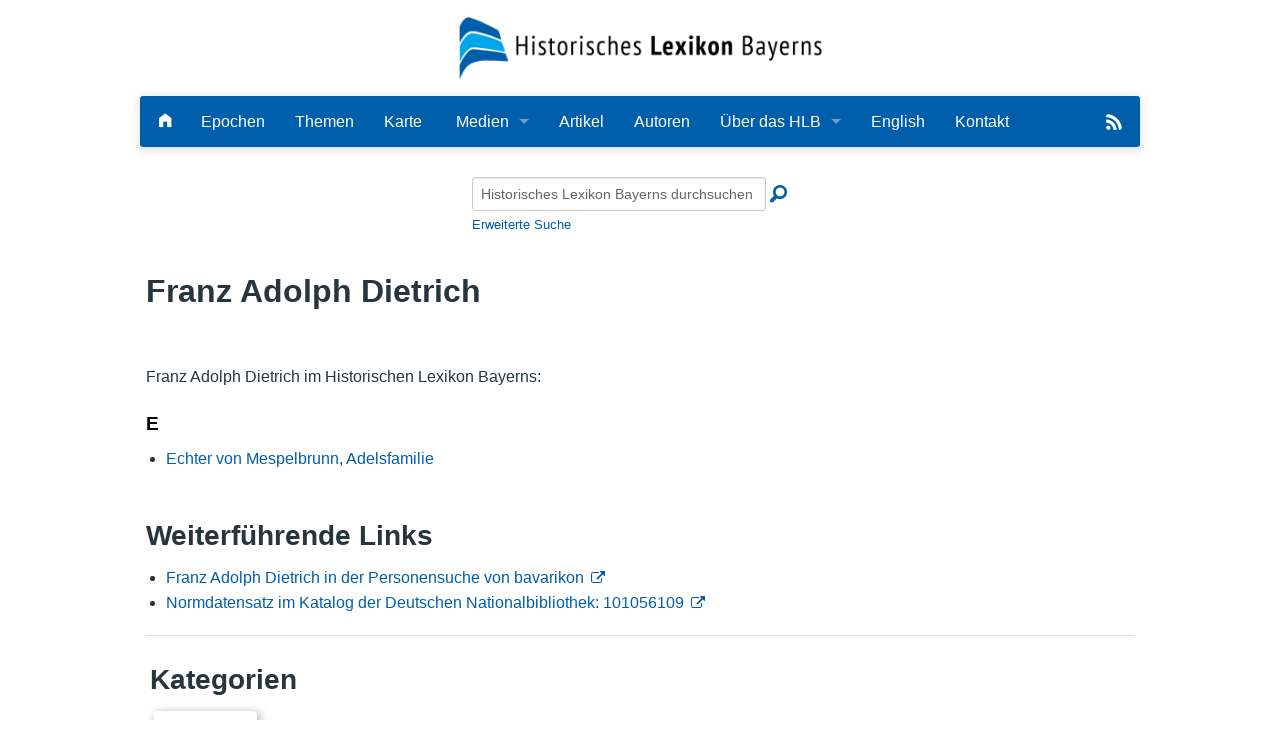

--- FILE ---
content_type: text/html; charset=UTF-8
request_url: https://www.historisches-lexikon-bayerns.de/Lexikon/Person:101056109
body_size: 4848
content:
<!DOCTYPE html>
<html class="client-nojs" lang="de-x-formal" dir="ltr">
<head>
<meta charset="UTF-8">
<title>Franz Adolph Dietrich – Historisches Lexikon Bayerns</title>
<script>document.documentElement.className="client-js";RLCONF={"wgBreakFrames":false,"wgSeparatorTransformTable":[",\t.",".\t,"],"wgDigitTransformTable":["",""],"wgDefaultDateFormat":"dmy","wgMonthNames":["","Januar","Februar","März","April","Mai","Juni","Juli","August","September","Oktober","November","Dezember"],"wgRequestId":"aW7ZKf_frMwka5bw36UiWQAAABE","wgCanonicalNamespace":"Person","wgCanonicalSpecialPageName":false,"wgNamespaceNumber":400,"wgPageName":"Person:101056109","wgTitle":"101056109","wgCurRevisionId":34000153,"wgRevisionId":34000153,"wgArticleId":9700,"wgIsArticle":true,"wgIsRedirect":false,"wgAction":"view","wgUserName":null,"wgUserGroups":["*"],"wgCategories":["Personen"],"wgPageViewLanguage":"de-formal","wgPageContentLanguage":"de-formal","wgPageContentModel":"wikitext","wgRelevantPageName":"Person:101056109","wgRelevantArticleId":9700,"wgIsProbablyEditable":false,"wgRelevantPageIsProbablyEditable":false,"wgRestrictionEdit":[],"wgRestrictionMove":[],"wgCiteReferencePreviewsActive":true,"wgMediaViewerOnClick":true,"wgMediaViewerEnabledByDefault":true,"wgPopupsFlags":0,"srfFilteredConfig":null,"egMapsScriptPath":"/extensions/Maps/","egMapsDebugJS":false,"egMapsAvailableServices":["leaflet","googlemaps3"],"egMapsLeafletLayersApiKeys":{"MapBox":"","MapQuestOpen":"","Thunderforest":"","GeoportailFrance":""},"mlmLanguages":["en","cn","fr","it","nl"],"mlmLanguageFlags":{"de":"/extensions/MultiLanguageManager/resources/images/DE.png","en":"/extensions/MultiLanguageManager/resources/images/GB.png","cn":"/extensions/MultiLanguageManager/resources/images/CN.png","fr":"/extensions/MultiLanguageManager/resources/images/FR.png","it":"/extensions/MultiLanguageManager/resources/images/IT.png","nl":"/extensions/MultiLanguageManager/resources/images/NL.png"}};
RLSTATE={"site.styles":"ready","user.styles":"ready","user":"ready","user.options":"loading","skins.foreground.styles":"ready","ext.mlm.styles":"ready","ext.embedVideo.styles":"ready","ext.srf.styles":"ready"};RLPAGEMODULES=["ext.smw.styles","smw.entityexaminer","site","mediawiki.page.ready","skins.foreground.js","ext.mlm","ext.embedVideo.overlay","ext.popups","ext.smw.purge"];</script>
<script>(RLQ=window.RLQ||[]).push(function(){mw.loader.impl(function(){return["user.options@12s5i",function($,jQuery,require,module){mw.user.tokens.set({"patrolToken":"+\\","watchToken":"+\\","csrfToken":"+\\"});
}];});});</script>
<link rel="stylesheet" href="/load.php?lang=de-formal&amp;modules=ext.embedVideo.styles%7Cext.mlm.styles%7Cext.srf.styles%7Cskins.foreground.styles&amp;only=styles&amp;skin=foreground">
<script async="" src="/load.php?lang=de-formal&amp;modules=startup&amp;only=scripts&amp;raw=1&amp;skin=foreground"></script>
<style>#mw-indicator-mw-helplink {display:none;}</style>
<meta name="ResourceLoaderDynamicStyles" content="">
<link rel="stylesheet" href="/load.php?lang=de-formal&amp;modules=site.styles&amp;only=styles&amp;skin=foreground">
<meta name="generator" content="MediaWiki 1.43.6">
<meta name="robots" content="max-image-preview:standard">
<meta name="format-detection" content="telephone=no">
<meta name="viewport" content="width=device-width, initial-scale=1.0, user-scalable=yes, minimum-scale=0.25, maximum-scale=5.0">
<link rel="alternate" type="application/rdf+xml" title="Person:101056109" href="/index.php?title=Spezial:RDF_exportieren&amp;xmlmime=rdf">
<link rel="icon" href="/skins/Foreground/assets/img/favicon.ico">
<link rel="search" type="application/opensearchdescription+xml" href="/rest.php/v1/search" title="Historisches Lexikon Bayerns (de-formal)">
<link rel="EditURI" type="application/rsd+xml" href="https://www.historisches-lexikon-bayerns.de/api.php?action=rsd">
<link rel="alternate" type="application/atom+xml" title="Atom-Feed für „Historisches Lexikon Bayerns“" href="/index.php?title=Spezial:Letzte_%C3%84nderungen&amp;feed=atom">
<meta http-equiv="X-UA-Compatible" content="IE=edge" />
</head>
<body class="mediawiki ltr sitedir-ltr mw-hide-empty-elt ns-400 ns-subject page-Person_101056109 rootpage-Person_101056109 skin-foreground action-view skin--responsive"><div id='navwrapper'><!-- START FOREGROUNDTEMPLATE -->
        <div id="headerlogo">
            <div class="row" role="navigation" aria-label="HLB-Logo">
                <a href="/Lexikon/Hauptseite" aria-label="Startseite">
                    <!--img src="https://www.historisches-lexikon-bayerns.de/skins/foreground/assets/img/hlblogo.png" alt="HLB"/-->
                    <img src="/skins/Foreground/assets/img/hlblogo.png" alt="HLB"/>
                                    </a>

            </div>
        </div>
        <div class="row">
            <nav class="top-bar" data-topbar role="navigation" aria-label="Hauptmenu" data-options="back_text: Zurück">
                <ul class="title-area">
                    <li class="name">

                    </li>
                    <li class="toggle-topbar menu-icon">
                        <a href="#"><span>Menü</span></a>
                    </li>
                </ul>

            <section class="top-bar-section">
                <h2 style="display:none;">Hauptmenu</h2>
                <ul class="left" id="top-bar-left">
                    <li class="divider"></li>
                    <li id="p-" class="has-dropdown active"></li>
                    <li id="n-Startseite" class=""><a href="/Lexikon/Hauptseite" aria-label="Hauptseite"><i class="fi-home"></i></a></li>

                    <li id="n-Epochen" class=""><a href="/Lexikon/Artikel_nach_Epoche">Epochen</a></li>
                    <li id="n-Kategorien" class=""><a href="/Lexikon/Kategorien">Themen</a></li>
                    <li id="n-Karte" class=""><a href="/Lexikon/Karte">Karte</a></li>

                    <li id="Medien" class="has-dropdown active"><a href="#">Medien</a>
                        <ul class="dropdown">
                            <li id="n-Bilder" class=""><a href="/Lexikon/Bilder">Bilder</a></li>
                            <li id="n-Audio" class=""><a href="/Lexikon/Spezial:Neue_Dateien?mediatype[]=AUDIO">Audio</a></li>
                            <li id="n-Video" class=""><a href="/Lexikon/Spezial:Neue_Dateien?mediatype[]=VIDEO">Video</a></li>
                            <li id="n-PDF" class=""><a href="/Lexikon/Spezial:Neue_Dateien?mediatype[]=OFFICE">PDF</a></li>
                            <li id="n-NeueDateien" class=""><a href="/Lexikon/Spezial:Neue_Dateien">Alle Dateien</a></li>
                        </ul>
                    </li>

                    <!--li id="n-Bilder" class=""><a href="/Lexikon/Spezial:Neue_Dateien">Bilder</a></li-->
                    <!--li id="n-Bilder" class=""><a href="/Lexikon/Bilder">Bilder</a></li-->

                    <li id="n-Artikel-A-Z" class=""><a href="/Lexikon/Artikel_A-Z">Artikel</a></li>
                    <li id="n-Autoren" class=""><a href="/Lexikon/Autoren">Autoren</a></li>
                    <li id="n-Ueber-das-Lexikon" class="has-dropdown active"><a href="#">Über das HLB</a>
                        <ul class="dropdown">
                            <li id="n-Das_Lexikon"><a href="/Lexikon/HLB:Das_Lexikon">Lexikon</a></li>

                            <li id="n-Redaktion"><a href="/Lexikon/HLB:Redaktion">Redaktion</a></li>
                            <li id="n-Traeger"><a href="/Lexikon/HLB:Traeger">Träger</a></li>
                            <li id="n-Wissenschaftlicher-Beirat" class=""><a href="/Lexikon/HLB:Wissenschaftlicher_Beirat">Wissenschaftlicher Beirat</a></li>
                            <li id="n-Bearbeitungsstand"><a href="/Lexikon/HLB:Bearbeitungsstand">Bearbeitungsstand</a></li>
                            <li id="n-Zehn-Jahre"><a href="/Lexikon/HLB:Zehn-Jahre-HLB">Zehn Jahre HLB</a></li>
                            <li id="n-faq"><a href="/Lexikon/HLB:Häufige_Fragen">Häufige Fragen</a></li>
                            <li id="n-Nutzungshinweise" class=""><a href="/Lexikon/HLB:Nutzungshinweise">Nutzungshinweise</a></li>

                        </ul>
                    </li>
                    <li id="n-English"><a href="/Lexikon/English">English</a></li>
                    <li id="n-Kontakt"><a href="/Lexikon/HLB:Kontakt">Kontakt</a></li>

                </ul>

                <ul id="top-bar-right" class="right">
                    <!--li class="has-form">
                        <form action="" id="searchform" class="mw-search">
                            <div class="row collapse">
                                <div class="small-12 columns">
                                                                        <button type="submit" class="button search"></button>
                                </div>
                            </div>
                        </form>
                    </li-->
                    <!--li class="divider show-for-small"></li>

                    <li class="has-dropdown active"><a href="#"><i class="fa fa-cogs"></i></a>
                        <ul id="toolbox-dropdown" class="dropdown">
                                                        <li id="n-recentchanges"></li>                            <li id="n-help" ><a href=""></a></li>                        </ul>
                    </li>

                    <li id="personal-tools-dropdown" class="has-dropdown active"><a href="#"><i class="fa fa-user"></i></a>
                        <ul class="dropdown">
                                                    </ul>
                    </li-->
                    <!-- li id="n-Search"><a href="#"><i class="fi-magnifying-glass"></i></a></li -->
                    <li class="divider show-for-small"></li>
                    <li>
                        <a href="/Lexikon/Spezial:Semantische_Suche/-5B-5BArtikelTitel::%2B-5D-5D/mainlabel%3D/limit%3D20/order%3Ddescending/sort%3DModification-20date/offset%3D0/format%3Dfeed/type%3Drss/title%3DHistorisches-20Lexikon-20Bayerns/description%3DNeueste-20Artikel-20des-20Historischen-20Lexikon-20Bayerns" target="_blank">
                            <img src="https://www.historisches-lexikon-bayerns.de/skins/Foreground/assets/img/feedIcon2.png" id="rss-feed" title="RSS-Feed" alt="RSS"/>
                        </a>
                    </li>
                </ul>

            </section>
            </nav>
        </div>

		</div>        <div class="row">
            <div id="simple-search">
                <form action="/index.php" id="searchform" class="mw-search">
                        <div class="row collapse">
                            <div class="small-12 columns"><input type="search" name="search" placeholder="Historisches Lexikon Bayerns durchsuchen" aria-label="Historisches Lexikon Bayerns durchsuchen" autocapitalize="sentences" title="Historisches Lexikon Bayerns durchsuchen [f]" accesskey="f" id="searchInput"><button type="submit"
                            class="button search">Suche</button>
                            <input type="hidden" name="profile" value="advanced">
                            <i class="fi-magnifying-glass"></i>
                            <div id="advanced-search"><a href="/index.php?search&profile=advanced">Erweiterte Suche</a></div>
                            </div>
                        </div>
                </form>
            </div>
		<div id="page-content" role="main">
		<div class="row">
				<div class="large-12 columns">
					<!-- Output page indicators -->
					<div class="mw-indicators">
<div id="mw-indicator-smw-entity-examiner" class="mw-indicator"><div class="smw-entity-examiner smw-indicator-vertical-bar-loader" data-subject="101056109#400##" data-dir="ltr" data-uselang="" title="Eine Datenprüfung wird im Hintergrund ausgeführt."></div></div>
</div>
					<!-- If user is logged in output echo location -->
									<!--[if lt IE 9]>
				<div id="siteNotice" class="sitenotice panel radius">Historisches Lexikon Bayerns sieht in dieser Version des Internet Explorers nicht wie gewünscht aus. Es wird eine Aktualisierung des Internet Explorers oder der Umstieg auf einen Browser wie bspw. Firefox oder Chrome empfohlen.</div>
				<![endif]-->

												</div>
		</div>

		<div id="mw-js-message" style="display:none;"></div>
		<div class="row">
				<div id="p-cactions" class="large-12 columns">
					<h4 class="namespace label">Person</h4>					<div id="content">

                        					<h1  id="firstHeading" class="title">Franz Adolph Dietrich</h1>
											<h3 id="tagline">Aus Historisches Lexikon Bayerns</h3>					<h5 id="siteSub" class="subtitle"><div id="mw-content-subtitle"></div></h5>
					<div id="contentSub" class="clear_both"></div>
					<div id="bodyContent" class="mw-bodytext" role="article">
						<div id="mw-content-text" class="mw-body-content"><div class="mw-content-ltr mw-parser-output" lang="de-x-formal" dir="ltr"><p><br />
Franz Adolph Dietrich im Historischen Lexikon Bayerns:
</p>
<div class="smw-columnlist-container" dir="ltr"><div class="smw-column" style="width:33%;" dir="ltr"><div class="smw-column-header">E</div><ul><li><a href="/Lexikon/Echter_von_Mespelbrunn,_Adelsfamilie" title="Echter von Mespelbrunn, Adelsfamilie">Echter von Mespelbrunn, Adelsfamilie</a> </li></ul></div> 
<br style="clear: both;" /></div>
<h2><span id="Weiterf.C3.BChrende_Links"></span><span class="mw-headline" id="Weiterführende_Links">Weiterführende Links</span></h2>
<ul><li><a target="_blank" rel="nofollow noreferrer noopener" class="external text" href="https://www.bavarikon.de/search?terms=101056109">Franz Adolph Dietrich in der Personensuche von bavarikon</a></li>
<li><a target="_blank" rel="nofollow noreferrer noopener" class="external text" href="https://d-nb.info/gnd/101056109">Normdatensatz im Katalog der Deutschen Nationalbibliothek: 101056109</a></li></ul>
<hr />

<!-- 
NewPP limit report
Complications: []
[SMW] In‐text annotation parser time: 0 seconds
-->

<!-- Saved in parser cache with key hlbfront2025:pcache:idhash:9700-0!dateformat=default and timestamp 20260119163325 and revision id 34000153. Rendering was triggered because: page-view
 -->
</div></div><div class="printfooter">
Abgerufen von „<a dir="ltr" href="https://www.historisches-lexikon-bayerns.de/index.php?title=Person:101056109&amp;oldid=34000153">https://www.historisches-lexikon-bayerns.de/index.php?title=Person:101056109&amp;oldid=34000153</a>“</div>
						<div class="clear_both"></div>
					</div>
		    	<div class="group"><div id="catlinks" class="catlinks" data-mw="interface"><div id="mw-normal-catlinks" class="mw-normal-catlinks"><a href="/Lexikon/Spezial:Kategorien" title="Spezial:Kategorien">Kategorie</a>: <ul><li><a href="/Lexikon/Kategorie:Personen" title="Kategorie:Personen">Personen</a></li></ul></div></div></div>
		    					</div>
		    </div>
		</div>

            <footer class="row">
                <div id="footer">
                    <div class="footer-left small-12 large-centered columns text-center">
                        <a href="https://www.bavarikon.de/" target="_blank" class="external" id="bavarikon">
                            <img src="https://www.historisches-lexikon-bayerns.de/skins/Foreground/assets/img/bavarikon_logo.png" id="bavarikon-logo" alt="bavarikon" title="bavarikon - Kultur und Wissensschätze Bayerns"/>
                        </a>

                        <br />
                        <ul id="footer-left">
                            <li>
                                <a class="footer-links" href="https://hlbredaktion.historisches-lexikon-bayerns.de" target="_blank" title="Login für Redakteure"><i class="fi-lock"></i> Autorenbereich</a>
                            </li>
                            <li>
                                <a class="footer-links" href="/Lexikon/HLB:Impressum">Impressum</a>
                            </li>
                            <li>
                                <a class="footer-links" href="/Lexikon/HLB:Datenschutzerklärung">Datenschutzerklärung</a>
                            </li>
                            <li>
                                <a class="footer-links" href="/Lexikon/HLB:Barrierefreiheit">Barrierefreiheit</a>
                            </li>

                        </ul>
                    </div>

                </div>
            </footer>

		</div>
			<script>(RLQ=window.RLQ||[]).push(function(){mw.config.set({"wgBackendResponseTime":101,"wgPageParseReport":{"smw":{"limitreport-intext-parsertime":0}}});});</script>
</body>
</html>